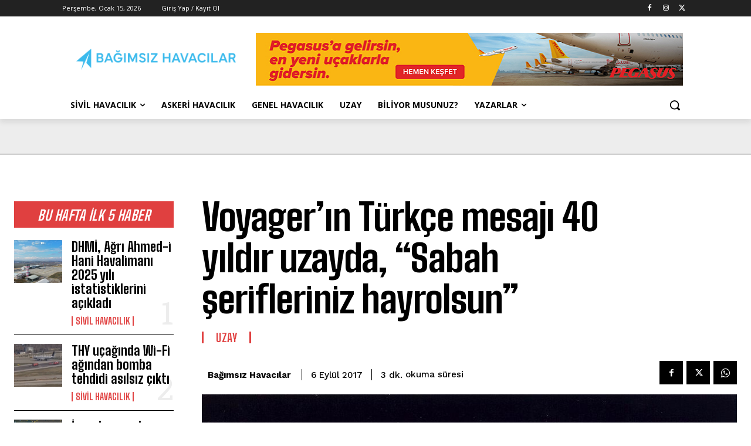

--- FILE ---
content_type: text/html; charset=UTF-8
request_url: https://www.bagimsizhavacilar.com/wp-admin/admin-ajax.php?td_theme_name=Newspaper&v=12.7.3
body_size: -148
content:
{"55592":554}

--- FILE ---
content_type: text/html; charset=utf-8
request_url: https://www.google.com/recaptcha/api2/aframe
body_size: 266
content:
<!DOCTYPE HTML><html><head><meta http-equiv="content-type" content="text/html; charset=UTF-8"></head><body><script nonce="UGCsyEIue3hGyTt2RRMucA">/** Anti-fraud and anti-abuse applications only. See google.com/recaptcha */ try{var clients={'sodar':'https://pagead2.googlesyndication.com/pagead/sodar?'};window.addEventListener("message",function(a){try{if(a.source===window.parent){var b=JSON.parse(a.data);var c=clients[b['id']];if(c){var d=document.createElement('img');d.src=c+b['params']+'&rc='+(localStorage.getItem("rc::a")?sessionStorage.getItem("rc::b"):"");window.document.body.appendChild(d);sessionStorage.setItem("rc::e",parseInt(sessionStorage.getItem("rc::e")||0)+1);localStorage.setItem("rc::h",'1768503564222');}}}catch(b){}});window.parent.postMessage("_grecaptcha_ready", "*");}catch(b){}</script></body></html>